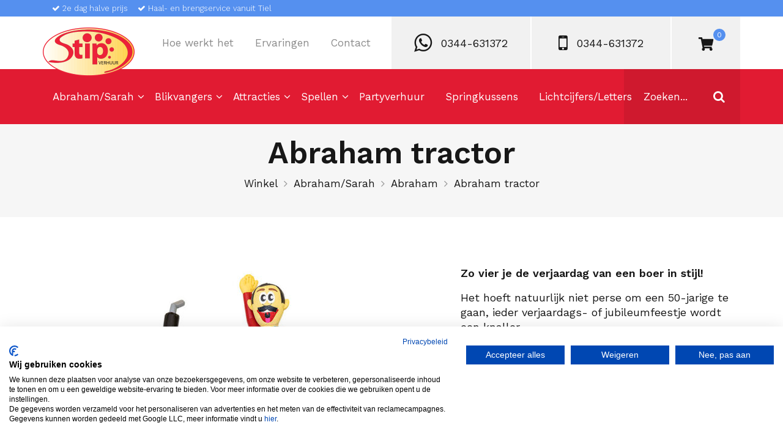

--- FILE ---
content_type: text/html; charset=UTF-8
request_url: https://stipverhuur.nl/product/abraham-tractor/
body_size: 15440
content:
<!DOCTYPE html>
<html lang="nl-NL">

<head>
    <meta charset="utf-8">
    <meta http-equiv="x-ua-compatible" content="ie=edge">
    <meta name="viewport" content="width=device-width, initial-scale=1">
    <meta name='robots' content='index, follow, max-image-preview:large, max-snippet:-1, max-video-preview:-1' />
	<style>img:is([sizes="auto" i], [sizes^="auto," i]) { contain-intrinsic-size: 3000px 1500px }</style>
	
<!-- Google Tag Manager for WordPress by gtm4wp.com -->
<script data-cfasync="false" data-pagespeed-no-defer>
	var gtm4wp_datalayer_name = "dataLayer";
	var dataLayer = dataLayer || [];
	const gtm4wp_use_sku_instead = 0;
	const gtm4wp_currency = 'EUR';
	const gtm4wp_product_per_impression = 10;
	const gtm4wp_clear_ecommerce = false;
	const gtm4wp_datalayer_max_timeout = 2000;
</script>
<!-- End Google Tag Manager for WordPress by gtm4wp.com -->
	<!-- This site is optimized with the Yoast SEO plugin v26.8 - https://yoast.com/product/yoast-seo-wordpress/ -->
	<title>Abraham tractor - Stip Verhuur</title>
	<link rel="canonical" href="https://stipverhuur.nl/product/abraham-tractor/" />
	<meta property="og:locale" content="nl_NL" />
	<meta property="og:type" content="article" />
	<meta property="og:title" content="Abraham tractor - Stip Verhuur" />
	<meta property="og:description" content="Zo vier je de verjaardag van een boer in stijl!   Het hoeft natuurlijk niet perse om een 50-jarige te gaan, ieder verjaardags- of jubileumfeestje wordt een knaller                                                                                                                                                 met deze opblaasbare Abraham op de tractor.  Er zijn voor deze Abraham cijfers van 0 t/m 9 beschikbaar zodat deze pop voor alle leeftijden gebruikt kan worden.                                                                                                                                          De cijfers kunnen eenvoudig met klittenband op de pop worden bevestigd.  Afmeting: 2,50 x 1,90 x 2,25 (L x B x H)" />
	<meta property="og:url" content="https://stipverhuur.nl/product/abraham-tractor/" />
	<meta property="og:site_name" content="Stip Verhuur" />
	<meta property="article:modified_time" content="2026-01-16T15:33:20+00:00" />
	<meta property="og:image" content="https://stipverhuur.nl/wp-content/uploads/abraham-tractor-1.jpg" />
	<meta property="og:image:width" content="750" />
	<meta property="og:image:height" content="521" />
	<meta property="og:image:type" content="image/jpeg" />
	<meta name="twitter:card" content="summary_large_image" />
	<script type="application/ld+json" class="yoast-schema-graph">{"@context":"https://schema.org","@graph":[{"@type":"WebPage","@id":"https://stipverhuur.nl/product/abraham-tractor/","url":"https://stipverhuur.nl/product/abraham-tractor/","name":"Abraham tractor - Stip Verhuur","isPartOf":{"@id":"https://stipverhuur.nl/#website"},"primaryImageOfPage":{"@id":"https://stipverhuur.nl/product/abraham-tractor/#primaryimage"},"image":{"@id":"https://stipverhuur.nl/product/abraham-tractor/#primaryimage"},"thumbnailUrl":"https://stipverhuur.nl/wp-content/uploads/abraham-tractor-1.jpg","datePublished":"2020-01-12T15:09:02+00:00","dateModified":"2026-01-16T15:33:20+00:00","breadcrumb":{"@id":"https://stipverhuur.nl/product/abraham-tractor/#breadcrumb"},"inLanguage":"nl-NL","potentialAction":[{"@type":"ReadAction","target":["https://stipverhuur.nl/product/abraham-tractor/"]}]},{"@type":"ImageObject","inLanguage":"nl-NL","@id":"https://stipverhuur.nl/product/abraham-tractor/#primaryimage","url":"https://stipverhuur.nl/wp-content/uploads/abraham-tractor-1.jpg","contentUrl":"https://stipverhuur.nl/wp-content/uploads/abraham-tractor-1.jpg","width":750,"height":521},{"@type":"BreadcrumbList","@id":"https://stipverhuur.nl/product/abraham-tractor/#breadcrumb","itemListElement":[{"@type":"ListItem","position":1,"name":"Home","item":"https://stipverhuur.nl/"},{"@type":"ListItem","position":2,"name":"Winkel","item":"https://stipverhuur.nl/winkel/"},{"@type":"ListItem","position":3,"name":"Abraham tractor"}]},{"@type":"WebSite","@id":"https://stipverhuur.nl/#website","url":"https://stipverhuur.nl/","name":"Stip Verhuur","description":"Feestartikelen huren in Tiel en omgeving","potentialAction":[{"@type":"SearchAction","target":{"@type":"EntryPoint","urlTemplate":"https://stipverhuur.nl/?s={search_term_string}"},"query-input":{"@type":"PropertyValueSpecification","valueRequired":true,"valueName":"search_term_string"}}],"inLanguage":"nl-NL"}]}</script>
	<!-- / Yoast SEO plugin. -->



<style id='classic-theme-styles-inline-css' type='text/css'>
/*! This file is auto-generated */
.wp-block-button__link{color:#fff;background-color:#32373c;border-radius:9999px;box-shadow:none;text-decoration:none;padding:calc(.667em + 2px) calc(1.333em + 2px);font-size:1.125em}.wp-block-file__button{background:#32373c;color:#fff;text-decoration:none}
</style>
<style id='global-styles-inline-css' type='text/css'>
:root{--wp--preset--aspect-ratio--square: 1;--wp--preset--aspect-ratio--4-3: 4/3;--wp--preset--aspect-ratio--3-4: 3/4;--wp--preset--aspect-ratio--3-2: 3/2;--wp--preset--aspect-ratio--2-3: 2/3;--wp--preset--aspect-ratio--16-9: 16/9;--wp--preset--aspect-ratio--9-16: 9/16;--wp--preset--color--black: #000000;--wp--preset--color--cyan-bluish-gray: #abb8c3;--wp--preset--color--white: #ffffff;--wp--preset--color--pale-pink: #f78da7;--wp--preset--color--vivid-red: #cf2e2e;--wp--preset--color--luminous-vivid-orange: #ff6900;--wp--preset--color--luminous-vivid-amber: #fcb900;--wp--preset--color--light-green-cyan: #7bdcb5;--wp--preset--color--vivid-green-cyan: #00d084;--wp--preset--color--pale-cyan-blue: #8ed1fc;--wp--preset--color--vivid-cyan-blue: #0693e3;--wp--preset--color--vivid-purple: #9b51e0;--wp--preset--gradient--vivid-cyan-blue-to-vivid-purple: linear-gradient(135deg,rgba(6,147,227,1) 0%,rgb(155,81,224) 100%);--wp--preset--gradient--light-green-cyan-to-vivid-green-cyan: linear-gradient(135deg,rgb(122,220,180) 0%,rgb(0,208,130) 100%);--wp--preset--gradient--luminous-vivid-amber-to-luminous-vivid-orange: linear-gradient(135deg,rgba(252,185,0,1) 0%,rgba(255,105,0,1) 100%);--wp--preset--gradient--luminous-vivid-orange-to-vivid-red: linear-gradient(135deg,rgba(255,105,0,1) 0%,rgb(207,46,46) 100%);--wp--preset--gradient--very-light-gray-to-cyan-bluish-gray: linear-gradient(135deg,rgb(238,238,238) 0%,rgb(169,184,195) 100%);--wp--preset--gradient--cool-to-warm-spectrum: linear-gradient(135deg,rgb(74,234,220) 0%,rgb(151,120,209) 20%,rgb(207,42,186) 40%,rgb(238,44,130) 60%,rgb(251,105,98) 80%,rgb(254,248,76) 100%);--wp--preset--gradient--blush-light-purple: linear-gradient(135deg,rgb(255,206,236) 0%,rgb(152,150,240) 100%);--wp--preset--gradient--blush-bordeaux: linear-gradient(135deg,rgb(254,205,165) 0%,rgb(254,45,45) 50%,rgb(107,0,62) 100%);--wp--preset--gradient--luminous-dusk: linear-gradient(135deg,rgb(255,203,112) 0%,rgb(199,81,192) 50%,rgb(65,88,208) 100%);--wp--preset--gradient--pale-ocean: linear-gradient(135deg,rgb(255,245,203) 0%,rgb(182,227,212) 50%,rgb(51,167,181) 100%);--wp--preset--gradient--electric-grass: linear-gradient(135deg,rgb(202,248,128) 0%,rgb(113,206,126) 100%);--wp--preset--gradient--midnight: linear-gradient(135deg,rgb(2,3,129) 0%,rgb(40,116,252) 100%);--wp--preset--font-size--small: 13px;--wp--preset--font-size--medium: 20px;--wp--preset--font-size--large: 36px;--wp--preset--font-size--x-large: 42px;--wp--preset--spacing--20: 0.44rem;--wp--preset--spacing--30: 0.67rem;--wp--preset--spacing--40: 1rem;--wp--preset--spacing--50: 1.5rem;--wp--preset--spacing--60: 2.25rem;--wp--preset--spacing--70: 3.38rem;--wp--preset--spacing--80: 5.06rem;--wp--preset--shadow--natural: 6px 6px 9px rgba(0, 0, 0, 0.2);--wp--preset--shadow--deep: 12px 12px 50px rgba(0, 0, 0, 0.4);--wp--preset--shadow--sharp: 6px 6px 0px rgba(0, 0, 0, 0.2);--wp--preset--shadow--outlined: 6px 6px 0px -3px rgba(255, 255, 255, 1), 6px 6px rgba(0, 0, 0, 1);--wp--preset--shadow--crisp: 6px 6px 0px rgba(0, 0, 0, 1);}:where(.is-layout-flex){gap: 0.5em;}:where(.is-layout-grid){gap: 0.5em;}body .is-layout-flex{display: flex;}.is-layout-flex{flex-wrap: wrap;align-items: center;}.is-layout-flex > :is(*, div){margin: 0;}body .is-layout-grid{display: grid;}.is-layout-grid > :is(*, div){margin: 0;}:where(.wp-block-columns.is-layout-flex){gap: 2em;}:where(.wp-block-columns.is-layout-grid){gap: 2em;}:where(.wp-block-post-template.is-layout-flex){gap: 1.25em;}:where(.wp-block-post-template.is-layout-grid){gap: 1.25em;}.has-black-color{color: var(--wp--preset--color--black) !important;}.has-cyan-bluish-gray-color{color: var(--wp--preset--color--cyan-bluish-gray) !important;}.has-white-color{color: var(--wp--preset--color--white) !important;}.has-pale-pink-color{color: var(--wp--preset--color--pale-pink) !important;}.has-vivid-red-color{color: var(--wp--preset--color--vivid-red) !important;}.has-luminous-vivid-orange-color{color: var(--wp--preset--color--luminous-vivid-orange) !important;}.has-luminous-vivid-amber-color{color: var(--wp--preset--color--luminous-vivid-amber) !important;}.has-light-green-cyan-color{color: var(--wp--preset--color--light-green-cyan) !important;}.has-vivid-green-cyan-color{color: var(--wp--preset--color--vivid-green-cyan) !important;}.has-pale-cyan-blue-color{color: var(--wp--preset--color--pale-cyan-blue) !important;}.has-vivid-cyan-blue-color{color: var(--wp--preset--color--vivid-cyan-blue) !important;}.has-vivid-purple-color{color: var(--wp--preset--color--vivid-purple) !important;}.has-black-background-color{background-color: var(--wp--preset--color--black) !important;}.has-cyan-bluish-gray-background-color{background-color: var(--wp--preset--color--cyan-bluish-gray) !important;}.has-white-background-color{background-color: var(--wp--preset--color--white) !important;}.has-pale-pink-background-color{background-color: var(--wp--preset--color--pale-pink) !important;}.has-vivid-red-background-color{background-color: var(--wp--preset--color--vivid-red) !important;}.has-luminous-vivid-orange-background-color{background-color: var(--wp--preset--color--luminous-vivid-orange) !important;}.has-luminous-vivid-amber-background-color{background-color: var(--wp--preset--color--luminous-vivid-amber) !important;}.has-light-green-cyan-background-color{background-color: var(--wp--preset--color--light-green-cyan) !important;}.has-vivid-green-cyan-background-color{background-color: var(--wp--preset--color--vivid-green-cyan) !important;}.has-pale-cyan-blue-background-color{background-color: var(--wp--preset--color--pale-cyan-blue) !important;}.has-vivid-cyan-blue-background-color{background-color: var(--wp--preset--color--vivid-cyan-blue) !important;}.has-vivid-purple-background-color{background-color: var(--wp--preset--color--vivid-purple) !important;}.has-black-border-color{border-color: var(--wp--preset--color--black) !important;}.has-cyan-bluish-gray-border-color{border-color: var(--wp--preset--color--cyan-bluish-gray) !important;}.has-white-border-color{border-color: var(--wp--preset--color--white) !important;}.has-pale-pink-border-color{border-color: var(--wp--preset--color--pale-pink) !important;}.has-vivid-red-border-color{border-color: var(--wp--preset--color--vivid-red) !important;}.has-luminous-vivid-orange-border-color{border-color: var(--wp--preset--color--luminous-vivid-orange) !important;}.has-luminous-vivid-amber-border-color{border-color: var(--wp--preset--color--luminous-vivid-amber) !important;}.has-light-green-cyan-border-color{border-color: var(--wp--preset--color--light-green-cyan) !important;}.has-vivid-green-cyan-border-color{border-color: var(--wp--preset--color--vivid-green-cyan) !important;}.has-pale-cyan-blue-border-color{border-color: var(--wp--preset--color--pale-cyan-blue) !important;}.has-vivid-cyan-blue-border-color{border-color: var(--wp--preset--color--vivid-cyan-blue) !important;}.has-vivid-purple-border-color{border-color: var(--wp--preset--color--vivid-purple) !important;}.has-vivid-cyan-blue-to-vivid-purple-gradient-background{background: var(--wp--preset--gradient--vivid-cyan-blue-to-vivid-purple) !important;}.has-light-green-cyan-to-vivid-green-cyan-gradient-background{background: var(--wp--preset--gradient--light-green-cyan-to-vivid-green-cyan) !important;}.has-luminous-vivid-amber-to-luminous-vivid-orange-gradient-background{background: var(--wp--preset--gradient--luminous-vivid-amber-to-luminous-vivid-orange) !important;}.has-luminous-vivid-orange-to-vivid-red-gradient-background{background: var(--wp--preset--gradient--luminous-vivid-orange-to-vivid-red) !important;}.has-very-light-gray-to-cyan-bluish-gray-gradient-background{background: var(--wp--preset--gradient--very-light-gray-to-cyan-bluish-gray) !important;}.has-cool-to-warm-spectrum-gradient-background{background: var(--wp--preset--gradient--cool-to-warm-spectrum) !important;}.has-blush-light-purple-gradient-background{background: var(--wp--preset--gradient--blush-light-purple) !important;}.has-blush-bordeaux-gradient-background{background: var(--wp--preset--gradient--blush-bordeaux) !important;}.has-luminous-dusk-gradient-background{background: var(--wp--preset--gradient--luminous-dusk) !important;}.has-pale-ocean-gradient-background{background: var(--wp--preset--gradient--pale-ocean) !important;}.has-electric-grass-gradient-background{background: var(--wp--preset--gradient--electric-grass) !important;}.has-midnight-gradient-background{background: var(--wp--preset--gradient--midnight) !important;}.has-small-font-size{font-size: var(--wp--preset--font-size--small) !important;}.has-medium-font-size{font-size: var(--wp--preset--font-size--medium) !important;}.has-large-font-size{font-size: var(--wp--preset--font-size--large) !important;}.has-x-large-font-size{font-size: var(--wp--preset--font-size--x-large) !important;}
:where(.wp-block-post-template.is-layout-flex){gap: 1.25em;}:where(.wp-block-post-template.is-layout-grid){gap: 1.25em;}
:where(.wp-block-columns.is-layout-flex){gap: 2em;}:where(.wp-block-columns.is-layout-grid){gap: 2em;}
:root :where(.wp-block-pullquote){font-size: 1.5em;line-height: 1.6;}
</style>
<link data-minify="1" rel='stylesheet' id='bfwc-style-css' href='https://stipverhuur.nl/wp-content/cache/min/1/wp-content/plugins/bookings-for-woocommerce/assets/css/style.css?ver=1752832242' type='text/css' media='all' />
<link data-minify="1" rel='stylesheet' id='dashicons-css' href='https://stipverhuur.nl/wp-content/cache/min/1/wp-includes/css/dashicons.min.css?ver=1752832242' type='text/css' media='all' />
<link data-minify="1" rel='stylesheet' id='woocommerce-layout-css' href='https://stipverhuur.nl/wp-content/cache/min/1/wp-content/plugins/woocommerce/assets/css/woocommerce-layout.css?ver=1752832242' type='text/css' media='all' />
<link data-minify="1" rel='stylesheet' id='woocommerce-smallscreen-css' href='https://stipverhuur.nl/wp-content/cache/min/1/wp-content/plugins/woocommerce/assets/css/woocommerce-smallscreen.css?ver=1752832242' type='text/css' media='only screen and (max-width: 768px)' />
<link data-minify="1" rel='stylesheet' id='woocommerce-general-css' href='https://stipverhuur.nl/wp-content/cache/min/1/wp-content/plugins/woocommerce/assets/css/woocommerce.css?ver=1752832242' type='text/css' media='all' />
<style id='woocommerce-inline-inline-css' type='text/css'>
.woocommerce form .form-row .required { visibility: visible; }
</style>
<link data-minify="1" rel='stylesheet' id='brands-styles-css' href='https://stipverhuur.nl/wp-content/cache/min/1/wp-content/plugins/woocommerce/assets/css/brands.css?ver=1752832242' type='text/css' media='all' />
<link data-minify="1" rel='stylesheet' id='main-stylesheet-css' href='https://stipverhuur.nl/wp-content/cache/min/1/wp-content/themes/stip/assets/dist/css/style.css?ver=1752832242' type='text/css' media='all' />
<link data-minify="1" rel='stylesheet' id='slick-css-css' href='https://stipverhuur.nl/wp-content/cache/min/1/wp-content/themes/stip/assets/components/slick-carousel/slick/slick-theme.css?ver=1752832242' type='text/css' media='all' />
<link data-minify="1" rel='stylesheet' id='slick-css-2-css' href='https://stipverhuur.nl/wp-content/cache/min/1/wp-content/themes/stip/assets/components/slick-carousel/slick/slick.css?ver=1752832242' type='text/css' media='all' />
<link rel='stylesheet' id='lightbox-css-css' href='//stipverhuur.nl/wp-content/themes/stip/assets/components/lightbox/dist/css/lightbox.min.css?ver=1.1.0' type='text/css' media='all' />
<link data-minify="1" rel='stylesheet' id='site-reviews-css' href='https://stipverhuur.nl/wp-content/cache/min/1/wp-content/plugins/site-reviews/assets/styles/default.css?ver=1752832242' type='text/css' media='all' />
<style id='site-reviews-inline-css' type='text/css'>
:root{--glsr-star-empty:url(https://stipverhuur.nl/wp-content/plugins/site-reviews/assets/images/stars/default/star-empty.svg);--glsr-star-error:url(https://stipverhuur.nl/wp-content/plugins/site-reviews/assets/images/stars/default/star-error.svg);--glsr-star-full:url(https://stipverhuur.nl/wp-content/plugins/site-reviews/assets/images/stars/default/star-full.svg);--glsr-star-half:url(https://stipverhuur.nl/wp-content/plugins/site-reviews/assets/images/stars/default/star-half.svg)}

</style>
<script type="text/javascript" src="//stipverhuur.nl/wp-includes/js/jquery/jquery.min.js?ver=3.7.1" id="jquery-core-js"></script>
<script type="text/javascript" src="//stipverhuur.nl/wp-includes/js/jquery/jquery-migrate.min.js?ver=3.4.1" id="jquery-migrate-js"></script>
<script type="text/javascript" src="//stipverhuur.nl/wp-content/plugins/woocommerce/assets/js/jquery-blockui/jquery.blockUI.min.js?ver=2.7.0-wc.10.0.5" id="jquery-blockui-js" defer="defer" data-wp-strategy="defer"></script>
<script type="text/javascript" id="wc-add-to-cart-js-extra">
/* <![CDATA[ */
var wc_add_to_cart_params = {"ajax_url":"\/wp-admin\/admin-ajax.php","wc_ajax_url":"\/?wc-ajax=%%endpoint%%","i18n_view_cart":"Bekijk winkelwagen","cart_url":"https:\/\/stipverhuur.nl\/winkelwagen\/","is_cart":"","cart_redirect_after_add":"no"};
/* ]]> */
</script>
<script type="text/javascript" src="//stipverhuur.nl/wp-content/plugins/woocommerce/assets/js/frontend/add-to-cart.min.js?ver=10.0.5" id="wc-add-to-cart-js" defer="defer" data-wp-strategy="defer"></script>
<script type="text/javascript" id="wc-single-product-js-extra">
/* <![CDATA[ */
var wc_single_product_params = {"i18n_required_rating_text":"Selecteer een waardering","i18n_rating_options":["1 van de 5 sterren","2 van de 5 sterren","3 van de 5 sterren","4 van de 5 sterren","5 van de 5 sterren"],"i18n_product_gallery_trigger_text":"Afbeeldinggalerij in volledig scherm bekijken","review_rating_required":"yes","flexslider":{"rtl":false,"animation":"slide","smoothHeight":true,"directionNav":false,"controlNav":"thumbnails","slideshow":false,"animationSpeed":500,"animationLoop":false,"allowOneSlide":false},"zoom_enabled":"","zoom_options":[],"photoswipe_enabled":"","photoswipe_options":{"shareEl":false,"closeOnScroll":false,"history":false,"hideAnimationDuration":0,"showAnimationDuration":0},"flexslider_enabled":""};
/* ]]> */
</script>
<script type="text/javascript" src="//stipverhuur.nl/wp-content/plugins/woocommerce/assets/js/frontend/single-product.min.js?ver=10.0.5" id="wc-single-product-js" defer="defer" data-wp-strategy="defer"></script>
<script type="text/javascript" src="//stipverhuur.nl/wp-content/plugins/woocommerce/assets/js/js-cookie/js.cookie.min.js?ver=2.1.4-wc.10.0.5" id="js-cookie-js" defer="defer" data-wp-strategy="defer"></script>
<script type="text/javascript" id="woocommerce-js-extra">
/* <![CDATA[ */
var woocommerce_params = {"ajax_url":"\/wp-admin\/admin-ajax.php","wc_ajax_url":"\/?wc-ajax=%%endpoint%%","i18n_password_show":"Wachtwoord weergeven","i18n_password_hide":"Wachtwoord verbergen"};
/* ]]> */
</script>
<script type="text/javascript" src="//stipverhuur.nl/wp-content/plugins/woocommerce/assets/js/frontend/woocommerce.min.js?ver=10.0.5" id="woocommerce-js" defer="defer" data-wp-strategy="defer"></script>
<script type="text/javascript" src="//stipverhuur.nl/wp-content/themes/stip/assets/components/slick-carousel/slick/slick.min.js?ver=1.1.0" id="slick-js"></script>
<script type="text/javascript" src="//stipverhuur.nl/wp-content/themes/stip/assets/components/lightbox/dist/js/lightbox.min.js?ver=1.1.0" id="lightbox-js"></script>
<script type="text/javascript" id="wp-polyfill-dependency-error-js-after">
/* <![CDATA[ */
console.error( "Payment gateway with handle 'wc-payment-method-cod' has been deactivated in Cart and Checkout blocks because its dependency 'wp-polyfill' is not registered. Read the docs about registering assets for payment methods: https://github.com/woocommerce/woocommerce-blocks/blob/060f63c04f0f34f645200b5d4da9212125c49177/docs/third-party-developers/extensibility/checkout-payment-methods/payment-method-integration.md#registering-assets" );
/* ]]> */
</script>
<link rel="https://api.w.org/" href="https://stipverhuur.nl/wp-json/" /><link rel="alternate" title="JSON" type="application/json" href="https://stipverhuur.nl/wp-json/wp/v2/product/4344" /><link rel="alternate" title="oEmbed (JSON)" type="application/json+oembed" href="https://stipverhuur.nl/wp-json/oembed/1.0/embed?url=https%3A%2F%2Fstipverhuur.nl%2Fproduct%2Fabraham-tractor%2F" />
<link rel="alternate" title="oEmbed (XML)" type="text/xml+oembed" href="https://stipverhuur.nl/wp-json/oembed/1.0/embed?url=https%3A%2F%2Fstipverhuur.nl%2Fproduct%2Fabraham-tractor%2F&#038;format=xml" />

<!-- Google Tag Manager for WordPress by gtm4wp.com -->
<!-- GTM Container placement set to automatic -->
<script data-cfasync="false" data-pagespeed-no-defer>
	var dataLayer_content = {"pagePostType":"product","pagePostType2":"single-product","pagePostAuthor":"Suzanne de Kruijf","cartContent":{"totals":{"applied_coupons":[],"discount_total":0,"subtotal":0,"total":0},"items":[]},"productRatingCounts":[],"productAverageRating":0,"productReviewCount":0,"productType":"simple","productIsVariable":0};
	dataLayer.push( dataLayer_content );
</script>
<script data-cfasync="false" data-pagespeed-no-defer>
(function(w,d,s,l,i){w[l]=w[l]||[];w[l].push({'gtm.start':
new Date().getTime(),event:'gtm.js'});var f=d.getElementsByTagName(s)[0],
j=d.createElement(s),dl=l!='dataLayer'?'&l='+l:'';j.async=true;j.src=
'//www.googletagmanager.com/gtm.js?id='+i+dl;f.parentNode.insertBefore(j,f);
})(window,document,'script','dataLayer','GTM-N8682S7');
</script>
<!-- End Google Tag Manager for WordPress by gtm4wp.com -->	<noscript><style>.woocommerce-product-gallery{ opacity: 1 !important; }</style></noscript>
	<link rel="icon" href="https://stipverhuur.nl/wp-content/uploads/cropped-stip-verhuur-logo2-1-100x100.png" sizes="32x32" />
<link rel="icon" href="https://stipverhuur.nl/wp-content/uploads/cropped-stip-verhuur-logo2-1-275x275.png" sizes="192x192" />
<link rel="apple-touch-icon" href="https://stipverhuur.nl/wp-content/uploads/cropped-stip-verhuur-logo2-1-275x275.png" />
<meta name="msapplication-TileImage" content="https://stipverhuur.nl/wp-content/uploads/cropped-stip-verhuur-logo2-1-275x275.png" />
		<style type="text/css" id="wp-custom-css">
			.woocommerce-cart .cart-inner .woocommerce-cart-form .shop_table tbody tr .actions .button {
	color:#FFF;
}

.woocommerce-cart .cart-inner .cart-collaterals .cart_totals .wc-proceed-to-checkout .checkout-button:hover {
	color:#FFF;	
	background-color:#3774d6!important;
}

.small-hero-section__sub-title a{
	color: #5590EF;
}

.single .glsr-ltr {
	display:none;
}

.glsr-review {
    -webkit-box-shadow: 0 10px 20px 0 rgba(0,0,0,.1);
    box-shadow: 0 10px 20px 0 rgba(0,0,0,.1);
    padding: 20px 40px 40px;
	-webkit-transition: all 0.15s ease!important;
-moz-transition: all 0.15s ease!important;
-ms-transition: all 0.15s ease!important;
-o-transition: all 0.15s ease!important;
transition: all 0.15s ease!important;
}

.glsr-review:hover  {
	-webkit-box-shadow: 0 10px 30px 0 rgba(0,0,0,.2);
    box-shadow: 0 10px 30px 0 rgba(0,0,0,.2);
	transform: scale(1.03); 
}

.button {
    height: 58px;
    width: 328px;
    max-width: 100%;
    border: 1px solid #5590EF!important;
    border-radius: 4px!important;
    background-color: #5590EF!important;
    font-size: 17px!important;
    line-height: 22px!important;
    text-align: center;
    font-weight: 500!important;
    -webkit-transition-duration: .2s;
    transition-duration: .2s;
}

.glsr-button-text {
	color:#FFF!important;
}

.glsr-shortcode-title {
	color: #5590EF;
}

.glsr-field input, .glsr-field textarea {border:1px solid #CCC; padding:6px 8px}

.button:hover {
	background:#447bd4!important;
}

.full-width-content-section__block .content .glsr-review h3 {
	font-size:26px;
	padding-bottom:0;
}

.full-width-content-section__block h3.glsr-shortcode-title {
	color:#5590EF
}

.glsr-star {
    background-size: 16px;
    height: 16px;
    width: 16px;
	padding-bottom: 0;
}

.woocommerce div.product .out-of-stock {
    display: none;
}

p strong, p strong a  {font-weight: 600;}

.header__nav .navbar-collapse .navbar-collapse-inner__wrap .navbar-collapse-inner .navbar-nav .menu-item .dropdown-menu {
	width: 240px;
}

p#date_end_field {
    margin-left: 32px;
}
.single-product .product-inner .product .entry-summary .woocommerce-product-details__short-description iframe {
    max-width: 100%;
    height: 310px;
}
@media only screen and (max-width: 767px) {
.woocommerce form .form-row-first, .woocommerce form .form-row-last, .woocommerce-page form .form-row-first, .woocommerce-page form .form-row-last {
    width: 100%;
}

	p#date_end_field {
    margin: 0 0 8px;
}
	
}
.mini-cart .woocommerce-mini-cart__buttons .button, .woocommerce .mini-cart .woocommerce-mini-cart__buttons .button{
	    padding: 17px 5px;
}
.single-product .product-inner .woocommerce-notices-wrapper .woocommerce-message .button {
	line-height: 37px!important;
}
.ui-datepicker-calendar td a {
	color: #000 !important;
}		</style>
		
<script src="https://maps.googleapis.com/maps/api/js?key=AIzaSyCpp1ncXgAxceiFbThE3eut91_B3WGBmd8"></script>
    <meta name="generator" content="WP Rocket 3.20.3" data-wpr-features="wpr_minify_js wpr_minify_css" /></head>
<body class="wp-singular product-template-default single single-product postid-4344 wp-theme-stip theme-stip bfwc-optimise-colours woocommerce woocommerce-page woocommerce-no-js">

<header data-rocket-location-hash="9496dc44cbda5cdebb84f02bfc4ab41b" class="header">
			<div data-rocket-location-hash="ee68379c8d1be51dd184f810b63e381e" class="usps text-white py-1 header-usp">
			<div data-rocket-location-hash="972e49313b9d1107bcf368a3b052ad9e" class="container d-flex justify-content-left">
				                                        <div class="usp-check font-weight-lighter small">
                        <i class="fa fa-check" aria-hidden="true"></i>                        2e dag halve prijs                                            </div>
				                                        <div class="usp-check font-weight-lighter small">
                        <i class="fa fa-check" aria-hidden="true"></i>                        Haal- en brengservice vanuit Tiel                                            </div>
							</div>
		</div>
		<div data-rocket-location-hash="3a492c0e812a558b369d36410da0546c" class="tab-navigation">
		<div data-rocket-location-hash="006353f659846c2ae5ab45dedbddf55a" class="tab-navigation-inner">
            <div class="top-nav">
                <div class="logo">
                    <a class="brand" href="https://stipverhuur.nl">
                                                <img class="brand__img" src="https://stipverhuur.nl/wp-content/uploads/stip-verhuur-logo.png"
                             alt="Stip Verhuur"/>
                    </a><!-- /.brand -->
                </div>
                <div id="tabNavBar" class="tab-menu"><ul id="tab-menu" class="tab-navbar-nav"><li id="menu-item-2770" class="menu-item menu-item-type-post_type menu-item-object-page menu-item-2770"><a href="https://stipverhuur.nl/hoe-werkt-het/">Hoe werkt het</a></li>
<li id="menu-item-4464" class="menu-item menu-item-type-post_type menu-item-object-page menu-item-4464"><a href="https://stipverhuur.nl/ervaringen/">Ervaringen</a></li>
<li id="menu-item-2772" class="menu-item menu-item-type-post_type menu-item-object-page menu-item-2772"><a href="https://stipverhuur.nl/contact/">Contact</a></li>
</ul></div>            </div>
            <div class="tel-numbers">
                                <a class="header-link telephone-link"
                   href="https://wa.me/31344631372">
                    <i class="fa fa-whatsapp" aria-hidden="true"></i>                    <span>0344-631372</span>
                </a>
                <a class="header-link telephone-link"
                   href="tel:+31344631372">
                    <i class="fa fa-mobile" aria-hidden="true"></i>                    <span>0344-631372</span>
                </a>
            </div>
            <div class="cart">
                <svg aria-hidden="true" focusable="false" data-prefix="fas" data-icon="shopping-cart" role="img" xmlns="http://www.w3.org/2000/svg" viewBox="0 0 576 512" class="svg-inline--fa fa-shopping-cart fa-w-18 fa-2x"><path fill="#171717" d="M528.12 301.319l47.273-208C578.806 78.301 567.391 64 551.99 64H159.208l-9.166-44.81C147.758 8.021 137.93 0 126.529 0H24C10.745 0 0 10.745 0 24v16c0 13.255 10.745 24 24 24h69.883l70.248 343.435C147.325 417.1 136 435.222 136 456c0 30.928 25.072 56 56 56s56-25.072 56-56c0-15.674-6.447-29.835-16.824-40h209.647C430.447 426.165 424 440.326 424 456c0 30.928 25.072 56 56 56s56-25.072 56-56c0-22.172-12.888-41.332-31.579-50.405l5.517-24.276c3.413-15.018-8.002-29.319-23.403-29.319H218.117l-6.545-32h293.145c11.206 0 20.92-7.754 23.403-18.681z" class=""></path></svg>
                        <div id="mini-cart" class="mini-cart">
            <a class="cart-head" href="https://stipverhuur.nl/winkelwagen/">
                <span class="minicart-link">
                    <span class="cart-items">0</span>
                </span>
            </a>
        </div>
                    </div>
        </div>
    </div>
    <div data-rocket-location-hash="260294073d34443c19b165aa6ffe381f" class="header__container">
        <div data-rocket-location-hash="0412d83cf6ac0202cbaab5817a50fedc" class="header__row">
            <div class="header-inner">
                <nav class="nav-primary header__nav navbar navbar-expand-lg">

                    <button class="navbar-toggler collapsed" type="button" data-toggle="collapse"

                            data-target="#primaryNavBar"

                            aria-controls="primaryNavBar" aria-expanded="false" aria-label="Toggle navigation">

                        <span class="navbar-toggler-icon"></span>

                    </button>

                    <div id="primaryNavBar" class="collapse navbar-collapse primary-menu">

                        <div class="navbar-collapse-inner__wrap">

                            <div class="navbar-collapse-inner ">

                                <ul id="primary-menu" class="navbar-nav"><li id="menu-item-3655" class="menu-item menu-item-type-taxonomy menu-item-object-product_cat current-product-ancestor current-menu-parent current-product-parent menu-item-has-children menu-item-3655 dropdown"><a href="https://stipverhuur.nl/winkel/abraham-sarah/" data-toggle="dropdown" class="dropdown-toggle" aria-haspopup="true">Abraham/Sarah <span class="caret"></span></a>
<ul role="menu" class=" dropdown-menu">
	<li id="menu-item-3656" class="menu-item menu-item-type-taxonomy menu-item-object-product_cat current-product-ancestor current-menu-parent current-product-parent menu-item-3656"><a href="https://stipverhuur.nl/winkel/abraham-sarah/abraham/">Abraham</a></li>
	<li id="menu-item-3657" class="menu-item menu-item-type-taxonomy menu-item-object-product_cat menu-item-3657"><a href="https://stipverhuur.nl/winkel/abraham-sarah/sarah/">Sarah</a></li>
</ul>
</li>
<li id="menu-item-4204" class="menu-item menu-item-type-taxonomy menu-item-object-product_cat menu-item-has-children menu-item-4204 dropdown"><a href="https://stipverhuur.nl/winkel/blikvangers/" data-toggle="dropdown" class="dropdown-toggle" aria-haspopup="true">Blikvangers <span class="caret"></span></a>
<ul role="menu" class=" dropdown-menu">
	<li id="menu-item-3661" class="menu-item menu-item-type-taxonomy menu-item-object-product_cat menu-item-3661"><a href="https://stipverhuur.nl/winkel/blikvangers/geboorte/">Geboorte</a></li>
	<li id="menu-item-3662" class="menu-item menu-item-type-taxonomy menu-item-object-product_cat menu-item-3662"><a href="https://stipverhuur.nl/winkel/blikvangers/huwelijk/">Huwelijk</a></li>
	<li id="menu-item-3663" class="menu-item menu-item-type-taxonomy menu-item-object-product_cat menu-item-3663"><a href="https://stipverhuur.nl/winkel/blikvangers/jubileum/">Jubileum</a></li>
	<li id="menu-item-3664" class="menu-item menu-item-type-taxonomy menu-item-object-product_cat menu-item-3664"><a href="https://stipverhuur.nl/winkel/blikvangers/kerst/">Kerst</a></li>
	<li id="menu-item-3665" class="menu-item menu-item-type-taxonomy menu-item-object-product_cat menu-item-3665"><a href="https://stipverhuur.nl/winkel/blikvangers/verkoop-feestartikelen/">Verkoop feestartikelen</a></li>
</ul>
</li>
<li id="menu-item-3658" class="menu-item menu-item-type-taxonomy menu-item-object-product_cat menu-item-has-children menu-item-3658 dropdown"><a href="https://stipverhuur.nl/winkel/attracties/" data-toggle="dropdown" class="dropdown-toggle" aria-haspopup="true">Attracties <span class="caret"></span></a>
<ul role="menu" class=" dropdown-menu">
	<li id="menu-item-6816" class="menu-item menu-item-type-taxonomy menu-item-object-category menu-item-6816"><a href="https://stipverhuur.nl/category/attracties-stipverhuur/">Attracties</a></li>
	<li id="menu-item-6817" class="menu-item menu-item-type-taxonomy menu-item-object-product_cat menu-item-6817"><a href="https://stipverhuur.nl/winkel/attracties/stormbanen/">Stormbanen</a></li>
</ul>
</li>
<li id="menu-item-4201" class="menu-item menu-item-type-taxonomy menu-item-object-product_cat menu-item-has-children menu-item-4201 dropdown"><a href="https://stipverhuur.nl/winkel/spellen/" data-toggle="dropdown" class="dropdown-toggle" aria-haspopup="true">Spellen <span class="caret"></span></a>
<ul role="menu" class=" dropdown-menu">
	<li id="menu-item-3667" class="menu-item menu-item-type-taxonomy menu-item-object-product_cat menu-item-3667"><a href="https://stipverhuur.nl/winkel/spellen/oud-hollandse-spellen/">Oud Hollandse spellen</a></li>
	<li id="menu-item-3668" class="menu-item menu-item-type-taxonomy menu-item-object-product_cat menu-item-3668"><a href="https://stipverhuur.nl/winkel/spellen/zeskamp/">Zeskamp</a></li>
</ul>
</li>
<li id="menu-item-3669" class="menu-item menu-item-type-taxonomy menu-item-object-product_cat menu-item-3669"><a href="https://stipverhuur.nl/winkel/partyverhuur/">Partyverhuur</a></li>
<li id="menu-item-4116" class="menu-item menu-item-type-taxonomy menu-item-object-product_cat menu-item-4116"><a href="https://stipverhuur.nl/winkel/springkussens/">Springkussens</a></li>
<li id="menu-item-7557" class="menu-item menu-item-type-taxonomy menu-item-object-product_cat menu-item-7557"><a href="https://stipverhuur.nl/winkel/lichtcijfers-en-lichtletters/">Lichtcijfers/Letters</a></li>
</ul>                                <div id="tabNavBar" class="tab-menu"><ul id="tab-menu" class="tab-navbar-nav"><li class="menu-item menu-item-type-post_type menu-item-object-page menu-item-2770"><a href="https://stipverhuur.nl/hoe-werkt-het/">Hoe werkt het</a></li>
<li class="menu-item menu-item-type-post_type menu-item-object-page menu-item-4464"><a href="https://stipverhuur.nl/ervaringen/">Ervaringen</a></li>
<li class="menu-item menu-item-type-post_type menu-item-object-page menu-item-2772"><a href="https://stipverhuur.nl/contact/">Contact</a></li>
</ul></div>                            </div>

                        </div>

                    </div>

                </nav><!-- .nav-primary -->
                <div class="search-inner">
                    <form role="search" method="get" action="https://stipverhuur.nl/">
                        <input type="text" value="" name="s" id="s"
                               placeholder="Zoeken..."/>
                        <input type="submit" id="searchsubmit" value=""/>
                    </form>
                </div>
            </div>
        </div>
        <!-- /.header__row -->
    </div>
    <!-- /.header__container -->
</header><!-- .banner -->
<div data-rocket-location-hash="fb3536903f1e7f6a6d72d83e25addca1" id="content" class="site-content">
<div data-rocket-location-hash="5af0e1c6f6e9ed2ff4fb50d7da43cae9" class="product-header">
		<h1 class="product_title entry-title">Abraham tractor</h1><div data-rocket-location-hash="3631ca6672abfea0692e5f8eea5f7a8a" id="primary" class="content-area"><main id="main" class="site-main" role="main"><nav class="woocommerce-breadcrumb" itemprop="breadcrumb"><a href="https://stipverhuur.nl/winkel/">Winkel</a><i class="fa fa-angle-right separator" aria-hidden="true"></i><a href="https://stipverhuur.nl/winkel/abraham-sarah/">Abraham/Sarah</a><i class="fa fa-angle-right separator" aria-hidden="true"></i><a href="https://stipverhuur.nl/winkel/abraham-sarah/abraham/">Abraham</a><i class="fa fa-angle-right separator" aria-hidden="true"></i>Abraham tractor</nav></div>
</div>
<div data-rocket-location-hash="eee183207a3cf472fac2891653f8e888" class="product-inner">
		
			<div data-rocket-location-hash="4d46dc2ce2d50fbafeb4570f972d47ab" class="woocommerce-notices-wrapper"></div><div data-rocket-location-hash="692afb7d8152b66a6668fdd342a28d9a" id="product-4344" class="product type-product post-4344 status-publish first instock product_cat-abraham product_cat-abraham-sarah product_cat-uncategorized has-post-thumbnail taxable shipping-taxable purchasable product-type-simple row">

	<div class="woocommerce-product-gallery col-md-7">
	<figure class="woocommerce-product-gallery__wrapper js-product-carousel">
		<div class="woocommerce-product-gallery__image--placeholder">
                        <a href="https://stipverhuur.nl/wp-content/uploads/abraham-tractor-1.jpg" data-lightbox="product-images"><img width="546" height="379" src="https://stipverhuur.nl/wp-content/uploads/abraham-tractor-1-546x379.jpg" class="attachment-photo-size-s size-photo-size-s" alt="" decoding="async" fetchpriority="high" srcset="https://stipverhuur.nl/wp-content/uploads/abraham-tractor-1-546x379.jpg 546w, https://stipverhuur.nl/wp-content/uploads/abraham-tractor-1-300x208.jpg 300w, https://stipverhuur.nl/wp-content/uploads/abraham-tractor-1-600x417.jpg 600w, https://stipverhuur.nl/wp-content/uploads/abraham-tractor-1-144x100.jpg 144w, https://stipverhuur.nl/wp-content/uploads/abraham-tractor-1-345x240.jpg 345w, https://stipverhuur.nl/wp-content/uploads/abraham-tractor-1-540x375.jpg 540w, https://stipverhuur.nl/wp-content/uploads/abraham-tractor-1-720x500.jpg 720w, https://stipverhuur.nl/wp-content/uploads/abraham-tractor-1.jpg 750w" sizes="(max-width: 546px) 100vw, 546px" /></a>
                    </div><div class="woocommerce-product-gallery__image">
                    <a href="https://stipverhuur.nl/wp-content/uploads/abraham-tractor-1-1.jpg" data-lightbox="product-images"><img width="546" height="379" src="https://stipverhuur.nl/wp-content/uploads/abraham-tractor-1-1-546x379.jpg" class="attachment-photo-size-s size-photo-size-s" alt="" decoding="async" srcset="https://stipverhuur.nl/wp-content/uploads/abraham-tractor-1-1-546x379.jpg 546w, https://stipverhuur.nl/wp-content/uploads/abraham-tractor-1-1-300x208.jpg 300w, https://stipverhuur.nl/wp-content/uploads/abraham-tractor-1-1-600x417.jpg 600w, https://stipverhuur.nl/wp-content/uploads/abraham-tractor-1-1-144x100.jpg 144w, https://stipverhuur.nl/wp-content/uploads/abraham-tractor-1-1-345x240.jpg 345w, https://stipverhuur.nl/wp-content/uploads/abraham-tractor-1-1-540x375.jpg 540w, https://stipverhuur.nl/wp-content/uploads/abraham-tractor-1-1-720x500.jpg 720w, https://stipverhuur.nl/wp-content/uploads/abraham-tractor-1-1.jpg 750w" sizes="(max-width: 546px) 100vw, 546px" /></a>
                </div><div class="woocommerce-product-gallery__image">
                    <a href="https://stipverhuur.nl/wp-content/uploads/abraham-tractor-2.jpg" data-lightbox="product-images"><img width="546" height="379" src="https://stipverhuur.nl/wp-content/uploads/abraham-tractor-2-546x379.jpg" class="attachment-photo-size-s size-photo-size-s" alt="" decoding="async" srcset="https://stipverhuur.nl/wp-content/uploads/abraham-tractor-2-546x379.jpg 546w, https://stipverhuur.nl/wp-content/uploads/abraham-tractor-2-300x208.jpg 300w, https://stipverhuur.nl/wp-content/uploads/abraham-tractor-2-600x417.jpg 600w, https://stipverhuur.nl/wp-content/uploads/abraham-tractor-2-144x100.jpg 144w, https://stipverhuur.nl/wp-content/uploads/abraham-tractor-2-345x240.jpg 345w, https://stipverhuur.nl/wp-content/uploads/abraham-tractor-2-540x375.jpg 540w, https://stipverhuur.nl/wp-content/uploads/abraham-tractor-2-720x500.jpg 720w, https://stipverhuur.nl/wp-content/uploads/abraham-tractor-2.jpg 750w" sizes="(max-width: 546px) 100vw, 546px" /></a>
                </div><div class="woocommerce-product-gallery__image">
                    <a href="https://stipverhuur.nl/wp-content/uploads/abraham-tractor-3.jpg" data-lightbox="product-images"><img width="546" height="379" src="https://stipverhuur.nl/wp-content/uploads/abraham-tractor-3-546x379.jpg" class="attachment-photo-size-s size-photo-size-s" alt="" decoding="async" loading="lazy" srcset="https://stipverhuur.nl/wp-content/uploads/abraham-tractor-3-546x379.jpg 546w, https://stipverhuur.nl/wp-content/uploads/abraham-tractor-3-300x208.jpg 300w, https://stipverhuur.nl/wp-content/uploads/abraham-tractor-3-600x417.jpg 600w, https://stipverhuur.nl/wp-content/uploads/abraham-tractor-3-144x100.jpg 144w, https://stipverhuur.nl/wp-content/uploads/abraham-tractor-3-345x240.jpg 345w, https://stipverhuur.nl/wp-content/uploads/abraham-tractor-3-540x375.jpg 540w, https://stipverhuur.nl/wp-content/uploads/abraham-tractor-3-720x500.jpg 720w, https://stipverhuur.nl/wp-content/uploads/abraham-tractor-3.jpg 750w" sizes="auto, (max-width: 546px) 100vw, 546px" /></a>
                </div>	</figure>
</div>
	<div class="summary entry-summary col-md-5">
		<div class="woocommerce-product-details__short-description">
	<p><strong>Zo vier je de verjaardag van een boer in stijl! </strong></p>
<p>Het hoeft natuurlijk niet perse om een 50-jarige te gaan, ieder verjaardags- of jubileumfeestje wordt een knaller                                                                                                                                                 met deze opblaasbare Abraham op de tractor.</p>
<p>Er zijn voor deze Abraham cijfers van 0 t/m 9 beschikbaar zodat deze pop voor alle leeftijden gebruikt kan worden.                                                                                                                                          De cijfers kunnen eenvoudig met klittenband op de pop worden bevestigd.</p>
<p>Afmeting: 2,50 x 1,90 x 2,25 (L x B x H)</p>
</div>
<div class="price-opt day">
    <p class="price-txt">Per</p>
    <p class="price">Dag</p>
</div>
<div class="price-inner">
	<p class="price-txt">Prijs</p>
	<p class="price"><span class="woocommerce-Price-amount amount"><bdi><span class="woocommerce-Price-currencySymbol">&euro;</span>45,00</bdi></span> per dag</p>
</div>

	
	<form class="cart" action="https://stipverhuur.nl/product/abraham-tractor/" method="post" enctype='multipart/form-data'>
		
		<div class="quantity">
		<label class="screen-reader-text" for="quantity_6977886ec4e16">Abraham tractor aantal</label>
	<input
		type="number"
				id="quantity_6977886ec4e16"
		class="input-text qty text"
		name="quantity"
		value="1"
		aria-label="Productaantal"
				min="1"
		max=""
					step="1"
			placeholder=""
			inputmode="numeric"
			autocomplete="off"
			/>
	</div>

		<button type="submit" name="add-to-cart" value="4344" class="single_add_to_cart_button button alt">Toevoegen aan reservering</button>

		<input type="hidden" name="gtm4wp_product_data" value="{&quot;internal_id&quot;:4344,&quot;item_id&quot;:4344,&quot;item_name&quot;:&quot;Abraham tractor&quot;,&quot;sku&quot;:4344,&quot;price&quot;:45,&quot;stocklevel&quot;:null,&quot;stockstatus&quot;:&quot;instock&quot;,&quot;google_business_vertical&quot;:&quot;retail&quot;,&quot;item_category&quot;:&quot;Abraham&quot;,&quot;id&quot;:4344}" />
	</form>

	

					<ul class="list-unstyled">
							<li>
				<i class="fa fa-check" aria-hidden="true"></i>				2e huurdag halve prijs				</li>
							<li>
				<i class="fa fa-check" aria-hidden="true"></i>				Betalen bij afhalen/bezorgen				</li>
						</ul>
			</div>
<!--	--><!--	<div class="product-documentation">-->
<!--		--><!--			--><!--		<a class="btn" target="_blank" href="--><!--">--><!--</a>-->
<!---->
<!--		--><!--	</div>-->
<!--	-->	</div>
</div>
	<section data-rocket-location-hash="223bc6ec1a31ab56b7965dc02ff5398f" class="related products products-inner">

		<h2 class="section-title">Meer producten</h2>

		<ul class="products p-0 columns-4">

			
				<li class="product type-product post-3493 status-publish first instock product_cat-abraham has-post-thumbnail purchasable product-type-simple row">
    
<div class="product-item-inner col-12 p-0">
    <div class="product-title"><a href="https://stipverhuur.nl/product/stoere-hond/">Stoere hond 3,5 meter</a></div>
    <div class="product-image d-flex position-relative justify-content-center">
        <img width="300" height="300" src="https://stipverhuur.nl/wp-content/uploads/1000-x1000-hond-300x300.png" class="attachment-woocommerce_thumbnail size-woocommerce_thumbnail" alt="" decoding="async" loading="lazy" srcset="https://stipverhuur.nl/wp-content/uploads/1000-x1000-hond-300x300.png 300w, https://stipverhuur.nl/wp-content/uploads/1000-x1000-hond-100x100.png 100w, https://stipverhuur.nl/wp-content/uploads/1000-x1000-hond-600x600.png 600w, https://stipverhuur.nl/wp-content/uploads/1000-x1000-hond-768x768.png 768w, https://stipverhuur.nl/wp-content/uploads/1000-x1000-hond-375x375.png 375w, https://stipverhuur.nl/wp-content/uploads/1000-x1000-hond-275x275.png 275w, https://stipverhuur.nl/wp-content/uploads/1000-x1000-hond-400x400.png 400w, https://stipverhuur.nl/wp-content/uploads/1000-x1000-hond-450x450.png 450w, https://stipverhuur.nl/wp-content/uploads/1000-x1000-hond-900x900.png 900w, https://stipverhuur.nl/wp-content/uploads/1000-x1000-hond-500x500.png 500w, https://stipverhuur.nl/wp-content/uploads/1000-x1000-hond-460x460.png 460w, https://stipverhuur.nl/wp-content/uploads/1000-x1000-hond.png 1000w" sizes="auto, (max-width: 300px) 100vw, 300px" />
        <a class="mask w-100 h-100 d-flex align-items-end justify-content-center position-absolute" href="https://stipverhuur.nl/product/stoere-hond/"><span>Meer info & bestellen <i class="fa fa-angle-right" aria-hidden="true"></i></span></a>
    </div>
    <div class="product-price"><a href="https://stipverhuur.nl/product/stoere-hond/"><span class="woocommerce-Price-amount amount"><bdi><span class="woocommerce-Price-currencySymbol">&euro;</span>45,00</bdi></span> per dag</a></div>
</div></li>

			
				<li class="product type-product post-3489 status-publish instock product_cat-abraham has-post-thumbnail purchasable product-type-simple row">
    
<div class="product-item-inner col-12 p-0">
    <div class="product-title"><a href="https://stipverhuur.nl/product/blowerkist/">Blowerkist (geluidsreducerend)</a></div>
    <div class="product-image d-flex position-relative justify-content-center">
        <img width="300" height="225" src="https://stipverhuur.nl/wp-content/uploads/geluidskist_poppen-300x225.jpg" class="attachment-woocommerce_thumbnail size-woocommerce_thumbnail" alt="" decoding="async" loading="lazy" srcset="https://stipverhuur.nl/wp-content/uploads/geluidskist_poppen-300x225.jpg 300w, https://stipverhuur.nl/wp-content/uploads/geluidskist_poppen-600x450.jpg 600w, https://stipverhuur.nl/wp-content/uploads/geluidskist_poppen-768x576.jpg 768w, https://stipverhuur.nl/wp-content/uploads/geluidskist_poppen-1200x900.jpg 1200w, https://stipverhuur.nl/wp-content/uploads/geluidskist_poppen-1024x768.jpg 1024w, https://stipverhuur.nl/wp-content/uploads/geluidskist_poppen-1536x1152.jpg 1536w, https://stipverhuur.nl/wp-content/uploads/geluidskist_poppen-133x100.jpg 133w, https://stipverhuur.nl/wp-content/uploads/geluidskist_poppen-345x259.jpg 345w, https://stipverhuur.nl/wp-content/uploads/geluidskist_poppen-533x400.jpg 533w, https://stipverhuur.nl/wp-content/uploads/geluidskist_poppen-800x600.jpg 800w, https://stipverhuur.nl/wp-content/uploads/geluidskist_poppen-546x410.jpg 546w, https://stipverhuur.nl/wp-content/uploads/geluidskist_poppen-667x500.jpg 667w, https://stipverhuur.nl/wp-content/uploads/geluidskist_poppen.jpg 1824w" sizes="auto, (max-width: 300px) 100vw, 300px" />
        <a class="mask w-100 h-100 d-flex align-items-end justify-content-center position-absolute" href="https://stipverhuur.nl/product/blowerkist/"><span>Meer info & bestellen <i class="fa fa-angle-right" aria-hidden="true"></i></span></a>
    </div>
    <div class="product-price"><a href="https://stipverhuur.nl/product/blowerkist/"><span class="woocommerce-Price-amount amount"><bdi><span class="woocommerce-Price-currencySymbol">&euro;</span>5,00</bdi></span> per dag</a></div>
</div></li>

			
				<li class="product type-product post-3490 status-publish instock product_cat-abraham product_cat-abraham-sarah has-post-thumbnail purchasable product-type-simple row">
    
<div class="product-item-inner col-12 p-0">
    <div class="product-title"><a href="https://stipverhuur.nl/product/feestvarken/">Feestvarken 3,5 meter</a></div>
    <div class="product-image d-flex position-relative justify-content-center">
        <img width="201" height="212" src="https://stipverhuur.nl/wp-content/uploads/Feestvarken-201x212-1.jpg" class="attachment-woocommerce_thumbnail size-woocommerce_thumbnail" alt="" decoding="async" loading="lazy" srcset="https://stipverhuur.nl/wp-content/uploads/Feestvarken-201x212-1.jpg 201w, https://stipverhuur.nl/wp-content/uploads/Feestvarken-201x212-1-95x100.jpg 95w" sizes="auto, (max-width: 201px) 100vw, 201px" />
        <a class="mask w-100 h-100 d-flex align-items-end justify-content-center position-absolute" href="https://stipverhuur.nl/product/feestvarken/"><span>Meer info & bestellen <i class="fa fa-angle-right" aria-hidden="true"></i></span></a>
    </div>
    <div class="product-price"><a href="https://stipverhuur.nl/product/feestvarken/"><span class="woocommerce-Price-amount amount"><bdi><span class="woocommerce-Price-currencySymbol">&euro;</span>45,00</bdi></span> per dag</a></div>
</div></li>

			
				<li class="product type-product post-3390 status-publish last instock product_cat-abraham has-post-thumbnail purchasable product-type-simple row">
    
<div class="product-item-inner col-12 p-0">
    <div class="product-title"><a href="https://stipverhuur.nl/product/abraham-vlaggenlijn-6-mtr-2/">Abraham vlaggenlijn 6 mtr</a></div>
    <div class="product-image d-flex position-relative justify-content-center">
        <img width="300" height="300" src="https://stipverhuur.nl/wp-content/uploads/vlaggenlijn-abrahasm-regenboog-300x300.jpg" class="attachment-woocommerce_thumbnail size-woocommerce_thumbnail" alt="" decoding="async" loading="lazy" srcset="https://stipverhuur.nl/wp-content/uploads/vlaggenlijn-abrahasm-regenboog-300x300.jpg 300w, https://stipverhuur.nl/wp-content/uploads/vlaggenlijn-abrahasm-regenboog-100x100.jpg 100w, https://stipverhuur.nl/wp-content/uploads/vlaggenlijn-abrahasm-regenboog-600x600.jpg 600w, https://stipverhuur.nl/wp-content/uploads/vlaggenlijn-abrahasm-regenboog-768x768.jpg 768w, https://stipverhuur.nl/wp-content/uploads/vlaggenlijn-abrahasm-regenboog-1200x1200.jpg 1200w, https://stipverhuur.nl/wp-content/uploads/vlaggenlijn-abrahasm-regenboog-375x375.jpg 375w, https://stipverhuur.nl/wp-content/uploads/vlaggenlijn-abrahasm-regenboog-1024x1024.jpg 1024w, https://stipverhuur.nl/wp-content/uploads/vlaggenlijn-abrahasm-regenboog-275x275.jpg 275w, https://stipverhuur.nl/wp-content/uploads/vlaggenlijn-abrahasm-regenboog-400x400.jpg 400w, https://stipverhuur.nl/wp-content/uploads/vlaggenlijn-abrahasm-regenboog-450x450.jpg 450w, https://stipverhuur.nl/wp-content/uploads/vlaggenlijn-abrahasm-regenboog-900x900.jpg 900w, https://stipverhuur.nl/wp-content/uploads/vlaggenlijn-abrahasm-regenboog-500x500.jpg 500w, https://stipverhuur.nl/wp-content/uploads/vlaggenlijn-abrahasm-regenboog-460x460.jpg 460w, https://stipverhuur.nl/wp-content/uploads/vlaggenlijn-abrahasm-regenboog.jpg 1500w" sizes="auto, (max-width: 300px) 100vw, 300px" />
        <a class="mask w-100 h-100 d-flex align-items-end justify-content-center position-absolute" href="https://stipverhuur.nl/product/abraham-vlaggenlijn-6-mtr-2/"><span>Meer info & bestellen <i class="fa fa-angle-right" aria-hidden="true"></i></span></a>
    </div>
    <div class="product-price"><a href="https://stipverhuur.nl/product/abraham-vlaggenlijn-6-mtr-2/"><span class="woocommerce-Price-amount amount"><bdi><span class="woocommerce-Price-currencySymbol">&euro;</span>2,25</bdi></span> per aankoop</a></div>
</div></li>

			
		</ul>

	</section>

</div>


		
	</main></div></div>
	

</div><!-- #content -->

<div data-rocket-location-hash="b196450896f271e7feea34e9a2ec716b" class="support-button">
    <div data-rocket-location-hash="006adb8a91beb049e5dba9694ce6434d" class="support-popup">
        <div data-rocket-location-hash="4e4a0e3b4df2120f32554ac0bccb268c" class="links">
                        <a class="support-link telephone-link"
               href="https://wa.me/31344631372">
                <i class="fa fa-whatsapp" aria-hidden="true"></i>                0344 - 631 372            </a>
            <a class="support-link telephone-link"
               href="tel:+31344631372">
                <i class="fa fa-mobile" aria-hidden="true"></i>                0344 - 631 372            </a>
            <a class="support-link email-link" href="mailto:info@stipverhuur.nl">
                <i class="fa fa-envelope-o" aria-hidden="true"></i>                info@stipverhuur.nl            </a>
        </div>
    </div>
    <a class="support-btn" href="#">
        <i class="fa fa-commenting" aria-hidden="true"></i>        <span>
        Heb je vragen?        </span>
    </a>
</div>
<footer id="footer-container" class="site-footer" role="contentinfo" style="background-color: #171717">
    <div class="container">
        <div class="row four-col">
            <div class="footer-col first-col">
                <div class="footer-logo">
                                            <img src="https://stipverhuur.nl/wp-content/uploads/stip-verhuur-logo.png" src="">
                                    </div>
            </div>
            <div class="footer-col second-col">
                <p class="col-title">Producten</p>
                <div class="links">
                    <ul class="nav-links">
                                                    <li class="link-item">
                                <a class="link" href="https://stipverhuur.nl/winkel/abraham-sarah/"
                                   target="">
                                    Abraham/Sarah                                </a>
                            </li>
                                                    <li class="link-item">
                                <a class="link" href="https://stipverhuur.nl/winkel/attracties/"
                                   target="">
                                    Attracties                                </a>
                            </li>
                                                    <li class="link-item">
                                <a class="link" href="https://stipverhuur.nl/winkel/oud-hollandse-spellen/"
                                   target="">
                                    Spellen                                </a>
                            </li>
                                                    <li class="link-item">
                                <a class="link" href="https://stipverhuur.nl/winkel/partyverhuur/"
                                   target="">
                                    Partyverhuur                                </a>
                            </li>
                                                    <li class="link-item">
                                <a class="link" href="https://stipverhuur.nl/winkel/lichtcijfers-en-lichtletters/"
                                   target="">
                                    Lichtcijfers en lichtletters                                </a>
                            </li>
                                            </ul>
                </div>
            </div>
            <div class="footer-col third-col">
                <p class="col-title">Stip Verhuur Shop</p>
                <div class="links">
                    <ul class="nav-links">
                                                    <li class="link-item">
                                <a class="link" href="https://stipverhuur.nl/winkelwagen/"
                                   target="">
                                    Winkelwagen                                </a>
                            </li>
                                                    <li class="link-item">
                                <a class="link" href="https://stipverhuur.nl/hoe-werkt-het/"
                                   target="">
                                    Hoe werkt het                                </a>
                            </li>
                                                    <li class="link-item">
                                <a class="link" href="https://stipverhuur.nl/ervaringen/"
                                   target="">
                                    Ervaringen                                </a>
                            </li>
                                                    <li class="link-item">
                                <a class="link" href="https://stipverhuur.nl/algemene-voorwaarden/"
                                   target="">
                                    Algemene voorwaarden                                </a>
                            </li>
                                                    <li class="link-item">
                                <a class="link" href="https://stipverhuur.nl/wp-content/uploads/Privacy-Policy-Stip-Verhuur.pdf"
                                   target="_blank">
                                    Privacy                                </a>
                            </li>
                                                    <li class="link-item">
                                <a class="link" href="https://stipverhuur.nl/contact/"
                                   target="">
                                    Contact                                </a>
                            </li>
                                            </ul>
                </div>

            </div>
            <div class="footer-col fourth-col">
                <p class="col-title">Contact</p>
                <div class="column-content f-col-content">
                    <i class="fa fa-map-marker" aria-hidden="true"></i>                    Sir Rowland Hillstraat 10 <br />
Tiel                </div>
                <div class="links">
                                        <a class="footer-link telephone-link"
                       href="tel:+31344631372">
                        <i class="fa fa-mobile" aria-hidden="true"></i>                        <span>0344 - 631 372</span>
                    </a>
                    <a class="footer-link telephone-link"
                       href="https://wa.me/31344631372">
                        <i class="fa fa-whatsapp" aria-hidden="true"></i>                        <span>0344 - 631 372</span>
                    </a>
                    <a class="footer-link email-link" href="mailto:info@stipverhuur.nl">
                        <i class="fa fa-envelope" aria-hidden="true"></i>                        <span>info@stipverhuur.nl</span>
                    </a>
                </div>
            </div>
        </div>
    </div>
</footer><!-- #colophon -->
<div data-rocket-location-hash="dde4593b09eb3ebe812b718382007fdd" class="overlay"></div>
<script type="speculationrules">
{"prefetch":[{"source":"document","where":{"and":[{"href_matches":"\/*"},{"not":{"href_matches":["\/wp-*.php","\/wp-admin\/*","\/wp-content\/uploads\/*","\/wp-content\/*","\/wp-content\/plugins\/*","\/wp-content\/themes\/stip\/*","\/*\\?(.+)"]}},{"not":{"selector_matches":"a[rel~=\"nofollow\"]"}},{"not":{"selector_matches":".no-prefetch, .no-prefetch a"}}]},"eagerness":"conservative"}]}
</script>
<script type="application/ld+json">{"@context":"https:\/\/schema.org\/","@graph":[{"@context":"https:\/\/schema.org\/","@type":"BreadcrumbList","itemListElement":[{"@type":"ListItem","position":1,"item":{"name":"Winkel","@id":"https:\/\/stipverhuur.nl\/winkel\/"}},{"@type":"ListItem","position":2,"item":{"name":"Abraham\/Sarah","@id":"https:\/\/stipverhuur.nl\/winkel\/abraham-sarah\/"}},{"@type":"ListItem","position":3,"item":{"name":"Abraham","@id":"https:\/\/stipverhuur.nl\/winkel\/abraham-sarah\/abraham\/"}},{"@type":"ListItem","position":4,"item":{"name":"Abraham tractor","@id":"https:\/\/stipverhuur.nl\/product\/abraham-tractor\/"}}]},{"@context":"https:\/\/schema.org\/","@type":"Product","@id":"https:\/\/stipverhuur.nl\/product\/abraham-tractor\/#product","name":"Abraham tractor","url":"https:\/\/stipverhuur.nl\/product\/abraham-tractor\/","description":"Zo vier je de verjaardag van een boer\u00a0in stijl!\u00a0\r\n\r\nHet hoeft natuurlijk niet perse om een 50-jarige te gaan, ieder verjaardags- of jubileumfeestje wordt een knaller\u00a0 \u00a0 \u00a0 \u00a0 \u00a0 \u00a0 \u00a0 \u00a0 \u00a0 \u00a0 \u00a0 \u00a0 \u00a0 \u00a0 \u00a0 \u00a0 \u00a0 \u00a0 \u00a0 \u00a0 \u00a0 \u00a0 \u00a0 \u00a0 \u00a0 \u00a0 \u00a0 \u00a0 \u00a0 \u00a0 \u00a0 \u00a0 \u00a0 \u00a0 \u00a0 \u00a0 \u00a0 \u00a0 \u00a0 \u00a0 \u00a0 \u00a0 \u00a0 \u00a0 \u00a0 \u00a0 \u00a0 \u00a0 \u00a0 \u00a0 \u00a0 \u00a0 \u00a0 \u00a0 \u00a0 \u00a0 \u00a0 \u00a0 \u00a0 \u00a0 \u00a0 \u00a0 \u00a0 \u00a0 \u00a0 \u00a0 \u00a0 \u00a0 \u00a0 \u00a0 \u00a0 \u00a0 \u00a0met deze opblaasbare Abraham op de tractor.\r\n\r\nEr zijn voor deze Abraham cijfers van 0 t\/m 9 beschikbaar zodat deze pop voor alle leeftijden gebruikt kan worden.\u00a0 \u00a0 \u00a0 \u00a0 \u00a0 \u00a0 \u00a0 \u00a0 \u00a0 \u00a0 \u00a0 \u00a0 \u00a0 \u00a0 \u00a0 \u00a0 \u00a0 \u00a0 \u00a0 \u00a0 \u00a0 \u00a0 \u00a0 \u00a0 \u00a0 \u00a0 \u00a0 \u00a0 \u00a0 \u00a0 \u00a0 \u00a0 \u00a0 \u00a0 \u00a0 \u00a0 \u00a0 \u00a0 \u00a0 \u00a0 \u00a0 \u00a0 \u00a0 \u00a0 \u00a0 \u00a0 \u00a0 \u00a0 \u00a0 \u00a0 \u00a0 \u00a0 \u00a0 \u00a0 \u00a0 \u00a0 \u00a0 \u00a0 \u00a0 \u00a0 \u00a0 \u00a0 \u00a0 \u00a0 \u00a0 \u00a0 \u00a0 \u00a0 \u00a0 De cijfers kunnen eenvoudig met klittenband op de pop worden bevestigd.\r\n\r\nAfmeting: 2,50 x 1,90 x 2,25 (L x B x H)","image":"https:\/\/stipverhuur.nl\/wp-content\/uploads\/abraham-tractor-1.jpg","sku":4344,"offers":[{"@type":"Offer","priceSpecification":[{"@type":"UnitPriceSpecification","price":"45.00","priceCurrency":"EUR","valueAddedTaxIncluded":true,"validThrough":"2027-12-31"}],"priceValidUntil":"2027-12-31","availability":"http:\/\/schema.org\/InStock","url":"https:\/\/stipverhuur.nl\/product\/abraham-tractor\/","seller":{"@type":"Organization","name":"Stip Verhuur","url":"https:\/\/stipverhuur.nl"}}]}]}</script>	<script type='text/javascript'>
		(function () {
			var c = document.body.className;
			c = c.replace(/woocommerce-no-js/, 'woocommerce-js');
			document.body.className = c;
		})();
	</script>
	<link data-minify="1" rel='stylesheet' id='wc-blocks-style-css' href='https://stipverhuur.nl/wp-content/cache/min/1/wp-content/plugins/woocommerce/assets/client/blocks/wc-blocks.css?ver=1752832242' type='text/css' media='all' />
<link data-minify="1" rel='stylesheet' id='font-awesome-css' href='https://stipverhuur.nl/wp-content/cache/min/1/fontawesome/4.7.0/css/font-awesome.min.css?ver=1752832242' type='text/css' media='all' />
<script type="text/javascript" src="//stipverhuur.nl/wp-includes/js/jquery/ui/core.min.js?ver=1.13.3" id="jquery-ui-core-js"></script>
<script type="text/javascript" src="//stipverhuur.nl/wp-includes/js/jquery/ui/datepicker.min.js?ver=1.13.3" id="jquery-ui-datepicker-js"></script>
<script type="text/javascript" id="jquery-ui-datepicker-js-after">
/* <![CDATA[ */
jQuery(function(jQuery){jQuery.datepicker.setDefaults({"closeText":"Sluiten","currentText":"Vandaag","monthNames":["januari","februari","maart","april","mei","juni","juli","augustus","september","oktober","november","december"],"monthNamesShort":["jan","feb","mrt","apr","mei","jun","jul","aug","sep","okt","nov","dec"],"nextText":"Volgende","prevText":"Vorige","dayNames":["zondag","maandag","dinsdag","woensdag","donderdag","vrijdag","zaterdag"],"dayNamesShort":["zo","ma","di","wo","do","vr","za"],"dayNamesMin":["Z","M","D","W","D","V","Z"],"dateFormat":"d MM yy","firstDay":1,"isRTL":false});});
/* ]]> */
</script>
<script type="text/javascript" id="bfwc-search-script-js-extra">
/* <![CDATA[ */
var bfwc_search_params = {"ajaxurl":"https:\/\/stipverhuur.nl\/wp-admin\/admin-ajax.php","date_format":"dd MM yy","language":"nl","first_day":"1"};
/* ]]> */
</script>
<script data-minify="1" type="text/javascript" src="https://stipverhuur.nl/wp-content/cache/min/1/wp-content/plugins/bookings-for-woocommerce/assets/js/bookings-search.js?ver=1752832248" id="bfwc-search-script-js"></script>
<script type="text/javascript" id="gtm4wp-additional-datalayer-pushes-js-after">
/* <![CDATA[ */
	dataLayer.push({"ecommerce":{"currency":"EUR","value":45,"items":[{"item_id":4344,"item_name":"Abraham tractor","sku":4344,"price":45,"stocklevel":null,"stockstatus":"instock","google_business_vertical":"retail","item_category":"Abraham","id":4344}]},"event":"view_item"});
/* ]]> */
</script>
<script data-minify="1" type="text/javascript" src="https://stipverhuur.nl/wp-content/cache/min/1/wp-content/plugins/duracelltomi-google-tag-manager/dist/js/gtm4wp-ecommerce-generic.js?ver=1752832242" id="gtm4wp-ecommerce-generic-js"></script>
<script data-minify="1" type="text/javascript" src="https://stipverhuur.nl/wp-content/cache/min/1/wp-content/plugins/duracelltomi-google-tag-manager/dist/js/gtm4wp-woocommerce.js?ver=1752832242" id="gtm4wp-woocommerce-js"></script>
<script data-minify="1" type="text/javascript" src="https://stipverhuur.nl/wp-content/cache/min/1/wp-content/themes/stip/assets/dist/javascript/global.js?ver=1752832243" id="main-javascript-js"></script>
<script type="text/javascript" src="//stipverhuur.nl/wp-content/plugins/woocommerce/assets/js/sourcebuster/sourcebuster.min.js?ver=10.0.5" id="sourcebuster-js-js"></script>
<script type="text/javascript" id="wc-order-attribution-js-extra">
/* <![CDATA[ */
var wc_order_attribution = {"params":{"lifetime":1.0e-5,"session":30,"base64":false,"ajaxurl":"https:\/\/stipverhuur.nl\/wp-admin\/admin-ajax.php","prefix":"wc_order_attribution_","allowTracking":true},"fields":{"source_type":"current.typ","referrer":"current_add.rf","utm_campaign":"current.cmp","utm_source":"current.src","utm_medium":"current.mdm","utm_content":"current.cnt","utm_id":"current.id","utm_term":"current.trm","utm_source_platform":"current.plt","utm_creative_format":"current.fmt","utm_marketing_tactic":"current.tct","session_entry":"current_add.ep","session_start_time":"current_add.fd","session_pages":"session.pgs","session_count":"udata.vst","user_agent":"udata.uag"}};
/* ]]> */
</script>
<script type="text/javascript" src="//stipverhuur.nl/wp-content/plugins/woocommerce/assets/js/frontend/order-attribution.min.js?ver=10.0.5" id="wc-order-attribution-js"></script>
<script type="text/javascript" id="site-reviews-js-before">
/* <![CDATA[ */
window.hasOwnProperty("GLSR")||(window.GLSR={Event:{on:()=>{}}});GLSR.action="glsr_public_action";GLSR.addons=[];GLSR.ajaxpagination=["#wpadminbar",".site-navigation-fixed"];GLSR.ajaxurl="https://stipverhuur.nl/wp-admin/admin-ajax.php";GLSR.captcha=[];GLSR.nameprefix="site-reviews";GLSR.starsconfig={"clearable":false,tooltip:"Selecteer een waardering"};GLSR.state={"popstate":false};GLSR.text={closemodal:"Modal sluiten"};GLSR.urlparameter="reviews-page";GLSR.validationconfig={field:"glsr-field",form:"glsr-form","field_error":"glsr-field-is-invalid","field_hidden":"glsr-hidden","field_message":"glsr-field-error","field_required":"glsr-required","field_valid":"glsr-field-is-valid","form_error":"glsr-form-is-invalid","form_message":"glsr-form-message","form_message_failed":"glsr-form-failed","form_message_success":"glsr-form-success","input_error":"glsr-is-invalid","input_valid":"glsr-is-valid"};GLSR.validationstrings={accepted:"Dit veld moet geaccepteerd worden.",between:"Deze veldwaarde moet tussen  %s en liggen %s.",betweenlength:"Dit veld moet tussen  %s en %s tekens bevatten.",email:"Dit veld vereist een geldig e-mailadres.",errors:"Corrigeer de invoerfouten.",max:"De maximale waarde voor dit veld is %s.",maxfiles:"Dit veld staat maximaal %s bestanden toe.",maxlength:"In dit veld kunnen maximaal  %s tekens worden gebruikt.",min:"De minimumwaarde voor dit veld is %s.",minfiles:"Dit veld vereist een minimum van %s bestanden.",minlength:"Dit veld vereist minimum %s tekens.",number:"Dit veld vereist een nummer.",pattern:"Kom overeen met het aangevraagde format.",regex:"Kom overeen met het aangevraagde format.",required:"Dit veld is vereist.",tel:"Dit veld vereist een geldig telefoonnummer.",url:"Dit veld vereist een geldig website adres (zorg ervoor dat deze start met http of https).",unsupported:"De recensie kon niet worden ingediend omdat deze browser te oud is. Probeer het opnieuw met een moderne browser."};GLSR.version="7.2.13";
/* ]]> */
</script>
<script data-minify="1" type="text/javascript" src="https://stipverhuur.nl/wp-content/cache/min/1/wp-content/plugins/site-reviews/assets/scripts/site-reviews.js?ver=1752832243" id="site-reviews-js" defer="defer" data-wp-strategy="defer"></script>
<script>var marker_path = 'https://stipverhuur.nl/wp-content/uploads/Marker-1-e1556616282817.png';</script>
<script>var rocket_beacon_data = {"ajax_url":"https:\/\/stipverhuur.nl\/wp-admin\/admin-ajax.php","nonce":"17dd041d99","url":"https:\/\/stipverhuur.nl\/product\/abraham-tractor","is_mobile":false,"width_threshold":1600,"height_threshold":700,"delay":500,"debug":null,"status":{"atf":true,"lrc":true,"preconnect_external_domain":true},"elements":"img, video, picture, p, main, div, li, svg, section, header, span","lrc_threshold":1800,"preconnect_external_domain_elements":["link","script","iframe"],"preconnect_external_domain_exclusions":["static.cloudflareinsights.com","rel=\"profile\"","rel=\"preconnect\"","rel=\"dns-prefetch\"","rel=\"icon\""]}</script><script data-name="wpr-wpr-beacon" src='https://stipverhuur.nl/wp-content/plugins/wp-rocket/assets/js/wpr-beacon.min.js' async></script></body>
</html>
<!-- This website is like a Rocket, isn't it? Performance optimized by WP Rocket. Learn more: https://wp-rocket.me - Debug: cached@1769441390 -->

--- FILE ---
content_type: text/css; charset=utf-8
request_url: https://stipverhuur.nl/wp-content/cache/min/1/wp-content/plugins/bookings-for-woocommerce/assets/css/style.css?ver=1752832242
body_size: 1510
content:
.ui-datepicker{background-color:#fff;border-radius:4px;display:none;margin-top:0;padding:10px}.ui-datepicker a,.ui-datepicker a:hover{text-decoration:none}.ui-datepicker a:hover,.ui-datepicker td:hover a{color:#2A6496;-webkit-transition:color 0.1s ease-in-out;-moz-transition:color 0.1s ease-in-out;-o-transition:color 0.1s ease-in-out;transition:color 0.1s ease-in-out}.ui-datepicker .ui-datepicker-header{margin-bottom:4px;text-align:center}.ui-datepicker .ui-datepicker-title{font-weight:700}.ui-datepicker .ui-datepicker-prev,.ui-datepicker .ui-datepicker-next{cursor:pointer;font-family:Dashicons;-webkit-font-smoothing:antialiased;font-style:normal;font-weight:400;height:20px;line-height:1;margin-top:2px;width:30px}.ui-datepicker .ui-datepicker-prev{float:left;text-align:left}.ui-datepicker .ui-datepicker-next{float:right;text-align:right}.ui-datepicker .ui-datepicker-prev:before,.ui-datepicker .ui-datepicker-next:before{padding-left:0!important}.ui-datepicker .ui-datepicker-prev:before{content:"\f341"}.ui-datepicker .ui-datepicker-next:before{content:"\f345"}.ui-datepicker .ui-icon{display:none}.ui-datepicker .ui-datepicker-calendar{table-layout:fixed;width:100%;border-collapse:collapse}.ui-datepicker .ui-datepicker-calendar th,.ui-datepicker .ui-datepicker-calendar td{text-align:center;padding:4px 0}.ui-datepicker .ui-datepicker-calendar td{border:1px solid #eee;background:#aaa;transition:all 0.2s}td.ui-datepicker-unselectable.ui-state-disabled.pending,.ui-datepicker .ui-datepicker-calendar td.ui-datepicker-unselectable.pending{background:#ddd}.ui-datepicker .ui-datepicker-calendar td.ui-datepicker-current-day{background:#ccc}.ui-datepicker .ui-datepicker-calendar td.ui-datepicker-unselectable{background:none;color:inherit}.ui-datepicker .ui-datepicker-calendar td.booked span{opacity:.2}.ui-datepicker .ui-datepicker-calendar td:hover{background-color:#eee;cursor:pointer}.ui-datepicker .ui-datepicker-calendar td a{text-decoration:none;color:#555}.ui-datepicker .ui-datepicker-current-day{background-color:#4289cc}.ui-datepicker .ui-datepicker-current-day a{color:#fff}.ui-datepicker .ui-datepicker-calendar .ui-datepicker-unselectable:hover{background-color:#fff;cursor:default}.bfwc-optimise-colours .ui-datepicker .ui-datepicker-calendar td,.bfwc-optimise-colours .ui-datepicker .ui-datepicker-calendar td:hover,.bfwc-optimise-colours .ui-datepicker .ui-datepicker-calendar td.fully-available a:hover{font-weight:700}.bfwc-optimise-colours .ui-datepicker .ui-datepicker-calendar td a{color:#fff}.bfwc-optimise-colours .ui-datepicker .ui-datepicker-calendar td.ui-datepicker-other-month{background:none}.bfwc-optimise-colours .ui-datepicker .ui-datepicker-calendar td.booked{background:#CF3721}.bfwc-optimise-colours .ui-datepicker .ui-datepicker-calendar td.booked span.ui-state-default{color:#fff;opacity:1;text-decoration:line-through}.bfwc-optimise-colours .ui-datepicker td.fully-available,.bfwc-optimise-colours .ui-datepicker td.fully-available .ui-state-hover{background:#258039}.bfwc-optimise-colours .ui-datepicker td.part-available,.bfwc-optimise-colours .ui-datepicker td.part-available .ui-state-hover{background:#F5BE41}.bfwc-optimise-colours .ui-datepicker td.unavailable,.bfwc-optimise-colours .ui-datepicker td.unavailable .ui-state-hover{background:#CF3721}.bfwc-optimise-colours .ui-datepicker td.start-date.ui-state-disabled,.bfwc-optimise-colours .ui-datepicker td.start-date.ui-state-disabled .ui-state-hover{background:#c6e1c6}.bfwc-optimise-colours .ui-datepicker td.fully-available .ui-state-default,.bfwc-optimise-colours .ui-datepicker td.part-available .ui-state-default,.bfwc-optimise-colours .ui-datepicker td.unavailable .ui-state-default{color:#fff}.bfwc-optimise-colours .ui-datepicker td.ui-datepicker-unselectable.past,.bfwc-optimise-colours .ui-datepicker td.ui-state-disabled{background:#ccc}.bfwc-optimise-colours .ui-datepicker td.ui-datepicker-unselectable.past .ui-state-default,.bfwc-optimise-colours .ui-datepicker td.ui-state-disabled .ui-state-default{color:#555;text-decoration:none!important;opacity:0.5!important}.bfwc-optimise-colours .ui-datepicker td .ui-state-hover{background:transparent}.bfwc-optimise-colours .ui-datepicker td.ui-datepicker-today .ui-state-default{font-weight:700}.bfws-booking-details{margin:1em 0;display:none;background:#fff;padding:10px}.bfws-booking-details table{border:10px;border-collapse:collapse;background:#fff;margin-bottom:0}.cart #bfws-calendar table tr:nth-child(even){background:inherit}.woocommerce div.product form.cart .bfws-booking-details table td,.bfws-booking-details table th,.bfws-booking-details table td{padding:8px 4px}.woocommerce div.product form.cart .bfws-booking-details table td.booking-cost-header{text-align:left}.bfws-booking-details table td input{max-width:50px}.booking-form-inner{position:relative}.booking-form-inner.updating .loader-background{position:absolute;top:0;bottom:0;left:0;right:0;background:rgba(255,255,255,.75)}.booking-form-inner .loader{display:none;top:50%;left:50%;transform:translate(-50%,-50%)}.booking-form-inner.updating .loader{display:block!important;position:absolute}table.pricing-table{background-color:#fff;border-radius:0;margin-top:0;border:0}table.pricing-table th,table.pricing-table td{padding:.75em 1em;border-right:0}table.pricing-table td.pricing-table-cost{text-align:center}#bfws-calendar-wrapper table{border-collapse:collapse;margin-bottom:1em;border:1px solid #eee}.bfwc-view-double.woocommerce div.product form.cart table tr{background:none}.bfwc-view-double.woocommerce div.product form.cart table td{padding:.75em 1em;border-bottom:1px solid #eee;border-right:0}.bfwc-view-double.woocommerce div.product form.cart table td.bfws-date-field-wrapper{padding:0;border:1px solid #eee}#bfws-calendar-wrapper input[type=text]{width:100%;padding:.75em 1em .75em 2.5em;border:0;cursor:pointer;font-weight:700}#bfws-calendar-wrapper .booking-cost-data{text-align:right;padding:.5em}.booking-cost-data-number input[type="number"]{display:inline}.bfwc-view-double.woocommerce div.product form.cart .button{width:100%;float:none;display:block}.bfwc-view-double .ui-datepicker{max-width:400px;border:1px solid #ddd;border-radius:0;box-shadow:0 0 3px rgba(0,0,0,.1)}.bfws-date-field-wrapper{position:relative}.gg-calendar-dates{box-sizing:border-box;position:absolute;display:block;width:18px;height:18px;border:2px solid;border-radius:3px;top:50%;left:1em;transform:translateY(-50%)}.gg-calendar-dates::after,.gg-calendar-dates::before{content:"";display:block;box-sizing:border-box;position:absolute;border-radius:3px;height:2px;left:2px}.gg-calendar-dates::before{background:currentColor;width:2px;box-shadow:4px 0 0,8px 0 0,0 4px 0,4px 4px 0,8px 4px 0;top:6px}.gg-calendar-dates::after{width:10px;top:-4px;box-shadow:0 6px 0 0}.bfwc-search-calendar{max-width:400px;box-shadow:0 0 25px 0 rgba(0,0,0,.1)}.bfwc-search-calendar.ui-datepicker .ui-datepicker-title{padding:8px 0}.booking-search-form-wrapper table td{vertical-align:middle}.booking-search-form-wrapper .gg-calendar-dates{left:2.5em}.booking-search-form-wrapper #bfws-calendar-wrapper input[type=text]{padding-left:3em}.booking-search-form-wrapper #bfwc-submit-search{width:100%}.ui-datepicker.bfwc-search-calendar .ui-datepicker-calendar th,.ui-datepicker.bfwc-search-calendar .ui-datepicker-calendar td{padding:8px}.bfwc-optimise-colours .bfwc-search-calendar.ui-datepicker .ui-datepicker-calendar td,.bfwc-optimise-colours .bfwc-search-calendar.ui-datepicker td.ui-datepicker-unselectable.past,.bfwc-optimise-colours .bfwc-search-calendar.ui-datepicker td.ui-state-disabled{background:#fff}.bfwc-optimise-colours .ui-datepicker .ui-datepicker-calendar td:hover,.bfwc-optimise-colours .ui-datepicker .ui-datepicker-calendar td a:hover{color:#555}.bfwc-optimise-colours .bfwc-search-calendar.ui-datepicker .ui-datepicker-calendar td a{color:#555}.pewc-total-field-wrapper{display:none}.booking-cost-set .pewc-total-field-wrapper{display:block}ul.pewc-product-extra-groups{margin:0}